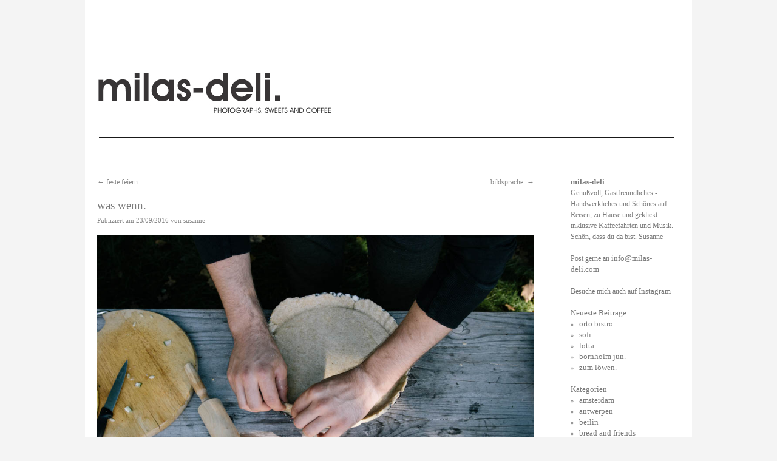

--- FILE ---
content_type: text/html; charset=UTF-8
request_url: http://www.milas-deli.com/?p=22100
body_size: 9183
content:
<!DOCTYPE html>
<html lang="de">
<head>
<meta charset="UTF-8" />
<title>was wenn. | milas-deli. photographs, sweets and coffee</title>

<link rel="profile" href="http://gmpg.org/xfn/11" />
<link rel="stylesheet" type="text/css" media="all" href="http://www.milas-deli.com/wp-content/themes/twentyten/style.css" />
<link rel="pingback" href="http://www.milas-deli.com/xmlrpc.php" />
<meta name='robots' content='max-image-preview:large' />
<link rel="alternate" type="application/rss+xml" title="milas-deli. photographs, sweets and coffee &raquo; Feed" href="http://www.milas-deli.com/?feed=rss2" />
<link rel="alternate" type="application/rss+xml" title="milas-deli. photographs, sweets and coffee &raquo; Kommentar-Feed" href="http://www.milas-deli.com/?feed=comments-rss2" />
<link rel="alternate" type="application/rss+xml" title="milas-deli. photographs, sweets and coffee &raquo; was wenn.-Kommentar-Feed" href="http://www.milas-deli.com/?feed=rss2&#038;p=22100" />
<script type="text/javascript">
/* <![CDATA[ */
window._wpemojiSettings = {"baseUrl":"https:\/\/s.w.org\/images\/core\/emoji\/15.0.3\/72x72\/","ext":".png","svgUrl":"https:\/\/s.w.org\/images\/core\/emoji\/15.0.3\/svg\/","svgExt":".svg","source":{"concatemoji":"http:\/\/www.milas-deli.com\/wp-includes\/js\/wp-emoji-release.min.js?ver=6.6.4"}};
/*! This file is auto-generated */
!function(i,n){var o,s,e;function c(e){try{var t={supportTests:e,timestamp:(new Date).valueOf()};sessionStorage.setItem(o,JSON.stringify(t))}catch(e){}}function p(e,t,n){e.clearRect(0,0,e.canvas.width,e.canvas.height),e.fillText(t,0,0);var t=new Uint32Array(e.getImageData(0,0,e.canvas.width,e.canvas.height).data),r=(e.clearRect(0,0,e.canvas.width,e.canvas.height),e.fillText(n,0,0),new Uint32Array(e.getImageData(0,0,e.canvas.width,e.canvas.height).data));return t.every(function(e,t){return e===r[t]})}function u(e,t,n){switch(t){case"flag":return n(e,"\ud83c\udff3\ufe0f\u200d\u26a7\ufe0f","\ud83c\udff3\ufe0f\u200b\u26a7\ufe0f")?!1:!n(e,"\ud83c\uddfa\ud83c\uddf3","\ud83c\uddfa\u200b\ud83c\uddf3")&&!n(e,"\ud83c\udff4\udb40\udc67\udb40\udc62\udb40\udc65\udb40\udc6e\udb40\udc67\udb40\udc7f","\ud83c\udff4\u200b\udb40\udc67\u200b\udb40\udc62\u200b\udb40\udc65\u200b\udb40\udc6e\u200b\udb40\udc67\u200b\udb40\udc7f");case"emoji":return!n(e,"\ud83d\udc26\u200d\u2b1b","\ud83d\udc26\u200b\u2b1b")}return!1}function f(e,t,n){var r="undefined"!=typeof WorkerGlobalScope&&self instanceof WorkerGlobalScope?new OffscreenCanvas(300,150):i.createElement("canvas"),a=r.getContext("2d",{willReadFrequently:!0}),o=(a.textBaseline="top",a.font="600 32px Arial",{});return e.forEach(function(e){o[e]=t(a,e,n)}),o}function t(e){var t=i.createElement("script");t.src=e,t.defer=!0,i.head.appendChild(t)}"undefined"!=typeof Promise&&(o="wpEmojiSettingsSupports",s=["flag","emoji"],n.supports={everything:!0,everythingExceptFlag:!0},e=new Promise(function(e){i.addEventListener("DOMContentLoaded",e,{once:!0})}),new Promise(function(t){var n=function(){try{var e=JSON.parse(sessionStorage.getItem(o));if("object"==typeof e&&"number"==typeof e.timestamp&&(new Date).valueOf()<e.timestamp+604800&&"object"==typeof e.supportTests)return e.supportTests}catch(e){}return null}();if(!n){if("undefined"!=typeof Worker&&"undefined"!=typeof OffscreenCanvas&&"undefined"!=typeof URL&&URL.createObjectURL&&"undefined"!=typeof Blob)try{var e="postMessage("+f.toString()+"("+[JSON.stringify(s),u.toString(),p.toString()].join(",")+"));",r=new Blob([e],{type:"text/javascript"}),a=new Worker(URL.createObjectURL(r),{name:"wpTestEmojiSupports"});return void(a.onmessage=function(e){c(n=e.data),a.terminate(),t(n)})}catch(e){}c(n=f(s,u,p))}t(n)}).then(function(e){for(var t in e)n.supports[t]=e[t],n.supports.everything=n.supports.everything&&n.supports[t],"flag"!==t&&(n.supports.everythingExceptFlag=n.supports.everythingExceptFlag&&n.supports[t]);n.supports.everythingExceptFlag=n.supports.everythingExceptFlag&&!n.supports.flag,n.DOMReady=!1,n.readyCallback=function(){n.DOMReady=!0}}).then(function(){return e}).then(function(){var e;n.supports.everything||(n.readyCallback(),(e=n.source||{}).concatemoji?t(e.concatemoji):e.wpemoji&&e.twemoji&&(t(e.twemoji),t(e.wpemoji)))}))}((window,document),window._wpemojiSettings);
/* ]]> */
</script>
<style id='wp-emoji-styles-inline-css' type='text/css'>

	img.wp-smiley, img.emoji {
		display: inline !important;
		border: none !important;
		box-shadow: none !important;
		height: 1em !important;
		width: 1em !important;
		margin: 0 0.07em !important;
		vertical-align: -0.1em !important;
		background: none !important;
		padding: 0 !important;
	}
</style>
<link rel='stylesheet' id='wp-block-library-css' href='http://www.milas-deli.com/wp-includes/css/dist/block-library/style.min.css?ver=6.6.4' type='text/css' media='all' />
<style id='classic-theme-styles-inline-css' type='text/css'>
/*! This file is auto-generated */
.wp-block-button__link{color:#fff;background-color:#32373c;border-radius:9999px;box-shadow:none;text-decoration:none;padding:calc(.667em + 2px) calc(1.333em + 2px);font-size:1.125em}.wp-block-file__button{background:#32373c;color:#fff;text-decoration:none}
</style>
<style id='global-styles-inline-css' type='text/css'>
:root{--wp--preset--aspect-ratio--square: 1;--wp--preset--aspect-ratio--4-3: 4/3;--wp--preset--aspect-ratio--3-4: 3/4;--wp--preset--aspect-ratio--3-2: 3/2;--wp--preset--aspect-ratio--2-3: 2/3;--wp--preset--aspect-ratio--16-9: 16/9;--wp--preset--aspect-ratio--9-16: 9/16;--wp--preset--color--black: #000000;--wp--preset--color--cyan-bluish-gray: #abb8c3;--wp--preset--color--white: #ffffff;--wp--preset--color--pale-pink: #f78da7;--wp--preset--color--vivid-red: #cf2e2e;--wp--preset--color--luminous-vivid-orange: #ff6900;--wp--preset--color--luminous-vivid-amber: #fcb900;--wp--preset--color--light-green-cyan: #7bdcb5;--wp--preset--color--vivid-green-cyan: #00d084;--wp--preset--color--pale-cyan-blue: #8ed1fc;--wp--preset--color--vivid-cyan-blue: #0693e3;--wp--preset--color--vivid-purple: #9b51e0;--wp--preset--gradient--vivid-cyan-blue-to-vivid-purple: linear-gradient(135deg,rgba(6,147,227,1) 0%,rgb(155,81,224) 100%);--wp--preset--gradient--light-green-cyan-to-vivid-green-cyan: linear-gradient(135deg,rgb(122,220,180) 0%,rgb(0,208,130) 100%);--wp--preset--gradient--luminous-vivid-amber-to-luminous-vivid-orange: linear-gradient(135deg,rgba(252,185,0,1) 0%,rgba(255,105,0,1) 100%);--wp--preset--gradient--luminous-vivid-orange-to-vivid-red: linear-gradient(135deg,rgba(255,105,0,1) 0%,rgb(207,46,46) 100%);--wp--preset--gradient--very-light-gray-to-cyan-bluish-gray: linear-gradient(135deg,rgb(238,238,238) 0%,rgb(169,184,195) 100%);--wp--preset--gradient--cool-to-warm-spectrum: linear-gradient(135deg,rgb(74,234,220) 0%,rgb(151,120,209) 20%,rgb(207,42,186) 40%,rgb(238,44,130) 60%,rgb(251,105,98) 80%,rgb(254,248,76) 100%);--wp--preset--gradient--blush-light-purple: linear-gradient(135deg,rgb(255,206,236) 0%,rgb(152,150,240) 100%);--wp--preset--gradient--blush-bordeaux: linear-gradient(135deg,rgb(254,205,165) 0%,rgb(254,45,45) 50%,rgb(107,0,62) 100%);--wp--preset--gradient--luminous-dusk: linear-gradient(135deg,rgb(255,203,112) 0%,rgb(199,81,192) 50%,rgb(65,88,208) 100%);--wp--preset--gradient--pale-ocean: linear-gradient(135deg,rgb(255,245,203) 0%,rgb(182,227,212) 50%,rgb(51,167,181) 100%);--wp--preset--gradient--electric-grass: linear-gradient(135deg,rgb(202,248,128) 0%,rgb(113,206,126) 100%);--wp--preset--gradient--midnight: linear-gradient(135deg,rgb(2,3,129) 0%,rgb(40,116,252) 100%);--wp--preset--font-size--small: 13px;--wp--preset--font-size--medium: 20px;--wp--preset--font-size--large: 36px;--wp--preset--font-size--x-large: 42px;--wp--preset--spacing--20: 0.44rem;--wp--preset--spacing--30: 0.67rem;--wp--preset--spacing--40: 1rem;--wp--preset--spacing--50: 1.5rem;--wp--preset--spacing--60: 2.25rem;--wp--preset--spacing--70: 3.38rem;--wp--preset--spacing--80: 5.06rem;--wp--preset--shadow--natural: 6px 6px 9px rgba(0, 0, 0, 0.2);--wp--preset--shadow--deep: 12px 12px 50px rgba(0, 0, 0, 0.4);--wp--preset--shadow--sharp: 6px 6px 0px rgba(0, 0, 0, 0.2);--wp--preset--shadow--outlined: 6px 6px 0px -3px rgba(255, 255, 255, 1), 6px 6px rgba(0, 0, 0, 1);--wp--preset--shadow--crisp: 6px 6px 0px rgba(0, 0, 0, 1);}:where(.is-layout-flex){gap: 0.5em;}:where(.is-layout-grid){gap: 0.5em;}body .is-layout-flex{display: flex;}.is-layout-flex{flex-wrap: wrap;align-items: center;}.is-layout-flex > :is(*, div){margin: 0;}body .is-layout-grid{display: grid;}.is-layout-grid > :is(*, div){margin: 0;}:where(.wp-block-columns.is-layout-flex){gap: 2em;}:where(.wp-block-columns.is-layout-grid){gap: 2em;}:where(.wp-block-post-template.is-layout-flex){gap: 1.25em;}:where(.wp-block-post-template.is-layout-grid){gap: 1.25em;}.has-black-color{color: var(--wp--preset--color--black) !important;}.has-cyan-bluish-gray-color{color: var(--wp--preset--color--cyan-bluish-gray) !important;}.has-white-color{color: var(--wp--preset--color--white) !important;}.has-pale-pink-color{color: var(--wp--preset--color--pale-pink) !important;}.has-vivid-red-color{color: var(--wp--preset--color--vivid-red) !important;}.has-luminous-vivid-orange-color{color: var(--wp--preset--color--luminous-vivid-orange) !important;}.has-luminous-vivid-amber-color{color: var(--wp--preset--color--luminous-vivid-amber) !important;}.has-light-green-cyan-color{color: var(--wp--preset--color--light-green-cyan) !important;}.has-vivid-green-cyan-color{color: var(--wp--preset--color--vivid-green-cyan) !important;}.has-pale-cyan-blue-color{color: var(--wp--preset--color--pale-cyan-blue) !important;}.has-vivid-cyan-blue-color{color: var(--wp--preset--color--vivid-cyan-blue) !important;}.has-vivid-purple-color{color: var(--wp--preset--color--vivid-purple) !important;}.has-black-background-color{background-color: var(--wp--preset--color--black) !important;}.has-cyan-bluish-gray-background-color{background-color: var(--wp--preset--color--cyan-bluish-gray) !important;}.has-white-background-color{background-color: var(--wp--preset--color--white) !important;}.has-pale-pink-background-color{background-color: var(--wp--preset--color--pale-pink) !important;}.has-vivid-red-background-color{background-color: var(--wp--preset--color--vivid-red) !important;}.has-luminous-vivid-orange-background-color{background-color: var(--wp--preset--color--luminous-vivid-orange) !important;}.has-luminous-vivid-amber-background-color{background-color: var(--wp--preset--color--luminous-vivid-amber) !important;}.has-light-green-cyan-background-color{background-color: var(--wp--preset--color--light-green-cyan) !important;}.has-vivid-green-cyan-background-color{background-color: var(--wp--preset--color--vivid-green-cyan) !important;}.has-pale-cyan-blue-background-color{background-color: var(--wp--preset--color--pale-cyan-blue) !important;}.has-vivid-cyan-blue-background-color{background-color: var(--wp--preset--color--vivid-cyan-blue) !important;}.has-vivid-purple-background-color{background-color: var(--wp--preset--color--vivid-purple) !important;}.has-black-border-color{border-color: var(--wp--preset--color--black) !important;}.has-cyan-bluish-gray-border-color{border-color: var(--wp--preset--color--cyan-bluish-gray) !important;}.has-white-border-color{border-color: var(--wp--preset--color--white) !important;}.has-pale-pink-border-color{border-color: var(--wp--preset--color--pale-pink) !important;}.has-vivid-red-border-color{border-color: var(--wp--preset--color--vivid-red) !important;}.has-luminous-vivid-orange-border-color{border-color: var(--wp--preset--color--luminous-vivid-orange) !important;}.has-luminous-vivid-amber-border-color{border-color: var(--wp--preset--color--luminous-vivid-amber) !important;}.has-light-green-cyan-border-color{border-color: var(--wp--preset--color--light-green-cyan) !important;}.has-vivid-green-cyan-border-color{border-color: var(--wp--preset--color--vivid-green-cyan) !important;}.has-pale-cyan-blue-border-color{border-color: var(--wp--preset--color--pale-cyan-blue) !important;}.has-vivid-cyan-blue-border-color{border-color: var(--wp--preset--color--vivid-cyan-blue) !important;}.has-vivid-purple-border-color{border-color: var(--wp--preset--color--vivid-purple) !important;}.has-vivid-cyan-blue-to-vivid-purple-gradient-background{background: var(--wp--preset--gradient--vivid-cyan-blue-to-vivid-purple) !important;}.has-light-green-cyan-to-vivid-green-cyan-gradient-background{background: var(--wp--preset--gradient--light-green-cyan-to-vivid-green-cyan) !important;}.has-luminous-vivid-amber-to-luminous-vivid-orange-gradient-background{background: var(--wp--preset--gradient--luminous-vivid-amber-to-luminous-vivid-orange) !important;}.has-luminous-vivid-orange-to-vivid-red-gradient-background{background: var(--wp--preset--gradient--luminous-vivid-orange-to-vivid-red) !important;}.has-very-light-gray-to-cyan-bluish-gray-gradient-background{background: var(--wp--preset--gradient--very-light-gray-to-cyan-bluish-gray) !important;}.has-cool-to-warm-spectrum-gradient-background{background: var(--wp--preset--gradient--cool-to-warm-spectrum) !important;}.has-blush-light-purple-gradient-background{background: var(--wp--preset--gradient--blush-light-purple) !important;}.has-blush-bordeaux-gradient-background{background: var(--wp--preset--gradient--blush-bordeaux) !important;}.has-luminous-dusk-gradient-background{background: var(--wp--preset--gradient--luminous-dusk) !important;}.has-pale-ocean-gradient-background{background: var(--wp--preset--gradient--pale-ocean) !important;}.has-electric-grass-gradient-background{background: var(--wp--preset--gradient--electric-grass) !important;}.has-midnight-gradient-background{background: var(--wp--preset--gradient--midnight) !important;}.has-small-font-size{font-size: var(--wp--preset--font-size--small) !important;}.has-medium-font-size{font-size: var(--wp--preset--font-size--medium) !important;}.has-large-font-size{font-size: var(--wp--preset--font-size--large) !important;}.has-x-large-font-size{font-size: var(--wp--preset--font-size--x-large) !important;}
:where(.wp-block-post-template.is-layout-flex){gap: 1.25em;}:where(.wp-block-post-template.is-layout-grid){gap: 1.25em;}
:where(.wp-block-columns.is-layout-flex){gap: 2em;}:where(.wp-block-columns.is-layout-grid){gap: 2em;}
:root :where(.wp-block-pullquote){font-size: 1.5em;line-height: 1.6;}
</style>
<link rel="https://api.w.org/" href="http://www.milas-deli.com/index.php?rest_route=/" /><link rel="alternate" title="JSON" type="application/json" href="http://www.milas-deli.com/index.php?rest_route=/wp/v2/posts/22100" /><link rel="EditURI" type="application/rsd+xml" title="RSD" href="http://www.milas-deli.com/xmlrpc.php?rsd" />
<meta name="generator" content="WordPress 6.6.4" />
<link rel="canonical" href="http://www.milas-deli.com/?p=22100" />
<link rel='shortlink' href='http://www.milas-deli.com/?p=22100' />
<link rel="alternate" title="oEmbed (JSON)" type="application/json+oembed" href="http://www.milas-deli.com/index.php?rest_route=%2Foembed%2F1.0%2Fembed&#038;url=http%3A%2F%2Fwww.milas-deli.com%2F%3Fp%3D22100" />
<link rel="alternate" title="oEmbed (XML)" type="text/xml+oembed" href="http://www.milas-deli.com/index.php?rest_route=%2Foembed%2F1.0%2Fembed&#038;url=http%3A%2F%2Fwww.milas-deli.com%2F%3Fp%3D22100&#038;format=xml" />
<style type="text/css" id="custom-background-css">
body.custom-background { background-color: #F4F4F4; }
</style>
	

</head>

<body class="post-template-default single single-post postid-22100 single-format-standard custom-background">
<div id="wrapper" class="hfeed">
	<div id="header">
		<div id="masthead">
			<div id="branding" role="banner"><a href="http://www.milas-deli.com"><img src="http://www.milas-deli.com/img/milas-deli_1.jpg" width="950" height="221"  border="0"></a></div><!-- #branding -->

			<div id="access" role="navigation">
			  
			</div><!-- #access -->
		</div><!-- #masthead -->
	</div><!-- #header -->

	<div id="main">

		<div id="container">
			<div id="content" role="main">

			

				<div id="nav-above" class="navigation">
					<div class="nav-previous"><a href="http://www.milas-deli.com/?p=22004" rel="prev"><span class="meta-nav">&larr;</span> feste feiern.</a></div>
					<div class="nav-next"><a href="http://www.milas-deli.com/?p=22131" rel="next">bildsprache. <span class="meta-nav">&rarr;</span></a></div>
				</div><!-- #nav-above -->

				<div id="post-22100" class="post-22100 post type-post status-publish format-standard hentry category-hannover category-tisch-und-beet">
					<h1 class="entry-title">was wenn.</h1>

					<div class="entry-meta">
						<span class="meta-prep meta-prep-author">Publiziert am</span> <a href="http://www.milas-deli.com/?p=22100" title="20:20" rel="bookmark"><span class="entry-date">23/09/2016</span></a> <span class="meta-sep">von</span> <span class="author vcard"><a class="url fn n" href="http://www.milas-deli.com/?author=1" title="Alle Beiträge von susanne anzeigen">susanne</a></span>					</div><!-- .entry-meta -->

					<div class="entry-content">
						<p><a href="http://www.milas-deli.com/wp-content/uploads/2016/09/ackerpella_grownandgathered_8.jpg"><img fetchpriority="high" decoding="async" class="alignnone size-full wp-image-22111" src="http://www.milas-deli.com/wp-content/uploads/2016/09/ackerpella_grownandgathered_8.jpg" alt="ackerpella_grownandgathered_8" width="1000" height="667" srcset="http://www.milas-deli.com/wp-content/uploads/2016/09/ackerpella_grownandgathered_8.jpg 1000w, http://www.milas-deli.com/wp-content/uploads/2016/09/ackerpella_grownandgathered_8-300x200.jpg 300w, http://www.milas-deli.com/wp-content/uploads/2016/09/ackerpella_grownandgathered_8-768x512.jpg 768w" sizes="(max-width: 1000px) 100vw, 1000px" /></a><a href="http://www.milas-deli.com/wp-content/uploads/2016/09/ackerpella_grownandgathered_7.jpg"><img decoding="async" class="alignnone size-full wp-image-22110" src="http://www.milas-deli.com/wp-content/uploads/2016/09/ackerpella_grownandgathered_7.jpg" alt="ackerpella_grownandgathered_7" width="1000" height="667" srcset="http://www.milas-deli.com/wp-content/uploads/2016/09/ackerpella_grownandgathered_7.jpg 1000w, http://www.milas-deli.com/wp-content/uploads/2016/09/ackerpella_grownandgathered_7-300x200.jpg 300w, http://www.milas-deli.com/wp-content/uploads/2016/09/ackerpella_grownandgathered_7-768x512.jpg 768w" sizes="(max-width: 1000px) 100vw, 1000px" /></a></p>
<p>Was wenn alles einfach ist? Was ißt man dann? Gartengemüse unter freiem Himmel mit freundlichen Köchen und Erntehelfern. Mein Thema unser Thema passend zum Erntedank. Ein Fest was ich gedanklich mit auf Reisen nehmen werde, denn bald geht es wieder los und weiter. Immer weiter auf meinem Weg. Schön wenn wir uns begegnen würden &#8211; vielleicht zum Picknick unterm Apfelbaum?</p>
<p><a href="http://www.milas-deli.com/wp-content/uploads/2016/09/ackerpella_grownandgathered_3.jpg"><img decoding="async" class="alignnone size-full wp-image-22106" src="http://www.milas-deli.com/wp-content/uploads/2016/09/ackerpella_grownandgathered_3.jpg" alt="ackerpella_grownandgathered_3" width="1000" height="686" srcset="http://www.milas-deli.com/wp-content/uploads/2016/09/ackerpella_grownandgathered_3.jpg 1000w, http://www.milas-deli.com/wp-content/uploads/2016/09/ackerpella_grownandgathered_3-300x206.jpg 300w, http://www.milas-deli.com/wp-content/uploads/2016/09/ackerpella_grownandgathered_3-768x527.jpg 768w" sizes="(max-width: 1000px) 100vw, 1000px" /></a><a href="http://www.milas-deli.com/wp-content/uploads/2016/09/ackerpella_grownandgathered_9.jpg"><img loading="lazy" decoding="async" class="alignnone size-full wp-image-22113" src="http://www.milas-deli.com/wp-content/uploads/2016/09/ackerpella_grownandgathered_9.jpg" alt="ackerpella_grownandgathered_9" width="1000" height="599" srcset="http://www.milas-deli.com/wp-content/uploads/2016/09/ackerpella_grownandgathered_9.jpg 1000w, http://www.milas-deli.com/wp-content/uploads/2016/09/ackerpella_grownandgathered_9-300x180.jpg 300w, http://www.milas-deli.com/wp-content/uploads/2016/09/ackerpella_grownandgathered_9-768x460.jpg 768w" sizes="(max-width: 1000px) 100vw, 1000px" /></a><a href="http://www.milas-deli.com/wp-content/uploads/2016/09/klartxt16-2-von-3-1.jpg"><img loading="lazy" decoding="async" class="alignnone size-full wp-image-22123" src="http://www.milas-deli.com/wp-content/uploads/2016/09/klartxt16-2-von-3-1.jpg" alt="klartxt16-2-von-3" width="3000" height="2000" srcset="http://www.milas-deli.com/wp-content/uploads/2016/09/klartxt16-2-von-3-1.jpg 3000w, http://www.milas-deli.com/wp-content/uploads/2016/09/klartxt16-2-von-3-1-300x200.jpg 300w, http://www.milas-deli.com/wp-content/uploads/2016/09/klartxt16-2-von-3-1-768x512.jpg 768w, http://www.milas-deli.com/wp-content/uploads/2016/09/klartxt16-2-von-3-1-1024x683.jpg 1024w" sizes="(max-width: 3000px) 100vw, 3000px" /></a></p>
<p><a href="http://www.milas-deli.com/wp-content/uploads/2016/09/ackerpella_grownandgathered_1.jpg"><img loading="lazy" decoding="async" class="alignnone size-full wp-image-22104" src="http://www.milas-deli.com/wp-content/uploads/2016/09/ackerpella_grownandgathered_1.jpg" alt="ackerpella_grownandgathered_1" width="1000" height="667" srcset="http://www.milas-deli.com/wp-content/uploads/2016/09/ackerpella_grownandgathered_1.jpg 1000w, http://www.milas-deli.com/wp-content/uploads/2016/09/ackerpella_grownandgathered_1-300x200.jpg 300w, http://www.milas-deli.com/wp-content/uploads/2016/09/ackerpella_grownandgathered_1-768x512.jpg 768w" sizes="(max-width: 1000px) 100vw, 1000px" /></a></p>
<p><a href="http://www.milas-deli.com/wp-content/uploads/2016/09/ida_38_16_3.jpg"><img loading="lazy" decoding="async" class="alignnone size-full wp-image-22117" src="http://www.milas-deli.com/wp-content/uploads/2016/09/ida_38_16_3.jpg" alt="ida_38_16_3" width="1000" height="667" srcset="http://www.milas-deli.com/wp-content/uploads/2016/09/ida_38_16_3.jpg 1000w, http://www.milas-deli.com/wp-content/uploads/2016/09/ida_38_16_3-300x200.jpg 300w, http://www.milas-deli.com/wp-content/uploads/2016/09/ida_38_16_3-768x512.jpg 768w" sizes="(max-width: 1000px) 100vw, 1000px" /></a></p>
											</div><!-- .entry-content -->


					<div class="entry-utility">
						Dieser Beitrag wurde unter <a href="http://www.milas-deli.com/?cat=24" rel="category">hannover</a>, <a href="http://www.milas-deli.com/?cat=37" rel="category">tisch und beet.</a> veröffentlicht. Setze ein Lesezeichen auf den <a href="http://www.milas-deli.com/?p=22100" title="Permalink zu was wenn." rel="bookmark">Permalink</a>.											</div><!-- .entry-utility -->
				</div><!-- #post-## -->

				<div id="nav-below" class="navigation">
					<div class="nav-previous"><a href="http://www.milas-deli.com/?p=22004" rel="prev"><span class="meta-nav">&larr;</span> feste feiern.</a></div>
					<div class="nav-next"><a href="http://www.milas-deli.com/?p=22131" rel="next">bildsprache. <span class="meta-nav">&rarr;</span></a></div>
				</div><!-- #nav-below -->

				
			<div id="comments">




	<div id="respond" class="comment-respond">
		<h3 id="reply-title" class="comment-reply-title">Schreibe einen Kommentar <small><a rel="nofollow" id="cancel-comment-reply-link" href="/?p=22100#respond" style="display:none;">Antwort abbrechen</a></small></h3><form action="http://www.milas-deli.com/wp-comments-post.php" method="post" id="commentform" class="comment-form"><p class="comment-notes"><span id="email-notes">Deine E-Mail-Adresse wird nicht veröffentlicht.</span> <span class="required-field-message">Erforderliche Felder sind mit <span class="required">*</span> markiert</span></p><p class="comment-form-comment"><label for="comment">Kommentar <span class="required">*</span></label> <textarea autocomplete="new-password"  id="ec30a628d2"  name="ec30a628d2"   cols="45" rows="8" maxlength="65525" required="required"></textarea><textarea id="comment" aria-label="hp-comment" aria-hidden="true" name="comment" autocomplete="new-password" style="padding:0 !important;clip:rect(1px, 1px, 1px, 1px) !important;position:absolute !important;white-space:nowrap !important;height:1px !important;width:1px !important;overflow:hidden !important;" tabindex="-1"></textarea><script data-noptimize>document.getElementById("comment").setAttribute( "id", "a42df7be3b3b329a60cacaddf2fd1efb" );document.getElementById("ec30a628d2").setAttribute( "id", "comment" );</script></p><p class="comment-form-author"><label for="author">Name <span class="required">*</span></label> <input id="author" name="author" type="text" value="" size="30" maxlength="245" autocomplete="name" required="required" /></p>
<p class="comment-form-email"><label for="email">E-Mail-Adresse <span class="required">*</span></label> <input id="email" name="email" type="text" value="" size="30" maxlength="100" aria-describedby="email-notes" autocomplete="email" required="required" /></p>
<p class="comment-form-url"><label for="url">Website</label> <input id="url" name="url" type="text" value="" size="30" maxlength="200" autocomplete="url" /></p>
<p class="comment-form-cookies-consent"><input id="wp-comment-cookies-consent" name="wp-comment-cookies-consent" type="checkbox" value="yes" /> <label for="wp-comment-cookies-consent">Meinen Namen, meine E-Mail-Adresse und meine Website in diesem Browser für die nächste Kommentierung speichern.</label></p>
<p class="form-submit"><input name="submit" type="submit" id="submit" class="submit" value="Kommentar abschicken" /> <input type='hidden' name='comment_post_ID' value='22100' id='comment_post_ID' />
<input type='hidden' name='comment_parent' id='comment_parent' value='0' />
</p></form>	</div><!-- #respond -->
	
</div><!-- #comments -->


			</div><!-- #content -->
		</div><!-- #container -->




		<div id="primary" class="widget-area" role="complementary">
		<h3 class="widget-title"><strong>milas-deli</strong></h3>
		<p class="wellcome">Genu&szlig;voll, Gastfreundliches - Handwerkliches und Sch&ouml;nes auf Reisen, zu Hause und geklickt inklusive Kaffeefahrten und Musik. Sch&ouml;n, dass du da bist. Susanne</p>
			<p class="wellcome">Post gerne an <a href="mailto:info@milas-deli.com">info@milas-deli.com</a></p>
		
		<p class="wellcome">Besuche mich auch auf <a href="http://instagram.com/milasdeli" target="_blank">Instagram</a></p>
		
			<ul class="xoxo">


		<li id="recent-posts-2" class="widget-container widget_recent_entries">
		<h3 class="widget-title">Neueste Beiträge</h3>
		<ul>
											<li>
					<a href="http://www.milas-deli.com/?p=27506">orto.bistro.</a>
									</li>
											<li>
					<a href="http://www.milas-deli.com/?p=27372">sofi.</a>
									</li>
											<li>
					<a href="http://www.milas-deli.com/?p=27230">lotta.</a>
									</li>
											<li>
					<a href="http://www.milas-deli.com/?p=27189">bornholm jun.</a>
									</li>
											<li>
					<a href="http://www.milas-deli.com/?p=27124">zum löwen.</a>
									</li>
					</ul>

		</li><li id="categories-2" class="widget-container widget_categories"><h3 class="widget-title">Kategorien</h3>
			<ul>
					<li class="cat-item cat-item-12"><a href="http://www.milas-deli.com/?cat=12">amsterdam</a>
</li>
	<li class="cat-item cat-item-26"><a href="http://www.milas-deli.com/?cat=26">antwerpen</a>
</li>
	<li class="cat-item cat-item-25"><a href="http://www.milas-deli.com/?cat=25">berlin</a>
</li>
	<li class="cat-item cat-item-35"><a href="http://www.milas-deli.com/?cat=35">bread and friends</a>
</li>
	<li class="cat-item cat-item-8"><a href="http://www.milas-deli.com/?cat=8">brotmanufakturen</a>
</li>
	<li class="cat-item cat-item-31"><a href="http://www.milas-deli.com/?cat=31">dänemark</a>
</li>
	<li class="cat-item cat-item-33"><a href="http://www.milas-deli.com/?cat=33">frankreich</a>
</li>
	<li class="cat-item cat-item-20"><a href="http://www.milas-deli.com/?cat=20">gebacken mit</a>
</li>
	<li class="cat-item cat-item-10"><a href="http://www.milas-deli.com/?cat=10">gehört</a>
</li>
	<li class="cat-item cat-item-13"><a href="http://www.milas-deli.com/?cat=13">hamburg</a>
</li>
	<li class="cat-item cat-item-24"><a href="http://www.milas-deli.com/?cat=24">hannover</a>
</li>
	<li class="cat-item cat-item-36"><a href="http://www.milas-deli.com/?cat=36">holland.</a>
</li>
	<li class="cat-item cat-item-22"><a href="http://www.milas-deli.com/?cat=22">italien</a>
</li>
	<li class="cat-item cat-item-17"><a href="http://www.milas-deli.com/?cat=17">küche</a>
</li>
	<li class="cat-item cat-item-9"><a href="http://www.milas-deli.com/?cat=9">lieblingsläden</a>
</li>
	<li class="cat-item cat-item-14"><a href="http://www.milas-deli.com/?cat=14">lieblingslektüre</a>
</li>
	<li class="cat-item cat-item-4"><a href="http://www.milas-deli.com/?cat=4">lieblingslokale</a>
</li>
	<li class="cat-item cat-item-32"><a href="http://www.milas-deli.com/?cat=32">meet me in my kitchen</a>
</li>
	<li class="cat-item cat-item-23"><a href="http://www.milas-deli.com/?cat=23">milas-kaffeefahrten</a>
</li>
	<li class="cat-item cat-item-1"><a href="http://www.milas-deli.com/?cat=1">momente</a>
</li>
	<li class="cat-item cat-item-30"><a href="http://www.milas-deli.com/?cat=30">oslo</a>
</li>
	<li class="cat-item cat-item-28"><a href="http://www.milas-deli.com/?cat=28">österreich</a>
</li>
	<li class="cat-item cat-item-34"><a href="http://www.milas-deli.com/?cat=34">paris</a>
</li>
	<li class="cat-item cat-item-18"><a href="http://www.milas-deli.com/?cat=18">portugal</a>
</li>
	<li class="cat-item cat-item-15"><a href="http://www.milas-deli.com/?cat=15">schön schlafen</a>
</li>
	<li class="cat-item cat-item-39"><a href="http://www.milas-deli.com/?cat=39">schweden</a>
</li>
	<li class="cat-item cat-item-38"><a href="http://www.milas-deli.com/?cat=38">spanien.</a>
</li>
	<li class="cat-item cat-item-27"><a href="http://www.milas-deli.com/?cat=27">stockholm</a>
</li>
	<li class="cat-item cat-item-16"><a href="http://www.milas-deli.com/?cat=16">sugar in the morning.</a>
</li>
	<li class="cat-item cat-item-37"><a href="http://www.milas-deli.com/?cat=37">tisch und beet.</a>
</li>
	<li class="cat-item cat-item-3"><a href="http://www.milas-deli.com/?cat=3">unterwegs</a>
</li>
			</ul>

			</li><li id="nav_menu-4" class="widget-container widget_nav_menu"></li><li id="linkcat-2" class="widget-container widget_links"><h3 class="widget-title">neun</h3>
	<ul class='xoxo blogroll'>
<li><a href="http://alledagenhonger.be/category/blog/" rel="noopener" target="_blank">alle dagen honger</a></li>
<li><a href="http://www.mariasolares.com/" rel="noopener" target="_blank">maría solares</a></li>
<li><a href="http://www.megandlou.co.nz/" rel="noopener" target="_blank">meg and lou</a></li>
<li><a href="http://milchundmoos.de/" rel="noopener" target="_blank">milch und moos</a></li>
<li><a href="http://www.monicabedmar.com/blog/" rel="noopener" target="_blank">monica bedmar</a></li>
<li><a href="http://gawlak.tumblr.com/" rel="noopener" target="_blank">new beginnings</a></li>
<li><a href="http://rosencrown.blogspot.de/" rel="noopener" target="_blank">rose &amp; crown</a></li>
<li><a href="http://www.slow-diaries.com/" rel="noopener" target="_blank">slow diaries</a></li>
<li><a href="http://www.thegannet.com/" rel="noopener" target="_blank">the gannet</a></li>

	</ul>
</li>
<li id="archives-2" class="widget-container widget_archive"><h3 class="widget-title">Archiv</h3>
			<ul>
					<li><a href='http://www.milas-deli.com/?m=202203'>März 2022</a></li>
	<li><a href='http://www.milas-deli.com/?m=202110'>Oktober 2021</a></li>
	<li><a href='http://www.milas-deli.com/?m=201911'>November 2019</a></li>
	<li><a href='http://www.milas-deli.com/?m=201910'>Oktober 2019</a></li>
	<li><a href='http://www.milas-deli.com/?m=201907'>Juli 2019</a></li>
	<li><a href='http://www.milas-deli.com/?m=201905'>Mai 2019</a></li>
	<li><a href='http://www.milas-deli.com/?m=201904'>April 2019</a></li>
	<li><a href='http://www.milas-deli.com/?m=201903'>März 2019</a></li>
	<li><a href='http://www.milas-deli.com/?m=201902'>Februar 2019</a></li>
	<li><a href='http://www.milas-deli.com/?m=201901'>Januar 2019</a></li>
	<li><a href='http://www.milas-deli.com/?m=201810'>Oktober 2018</a></li>
	<li><a href='http://www.milas-deli.com/?m=201809'>September 2018</a></li>
	<li><a href='http://www.milas-deli.com/?m=201808'>August 2018</a></li>
	<li><a href='http://www.milas-deli.com/?m=201807'>Juli 2018</a></li>
	<li><a href='http://www.milas-deli.com/?m=201806'>Juni 2018</a></li>
	<li><a href='http://www.milas-deli.com/?m=201805'>Mai 2018</a></li>
	<li><a href='http://www.milas-deli.com/?m=201804'>April 2018</a></li>
	<li><a href='http://www.milas-deli.com/?m=201803'>März 2018</a></li>
	<li><a href='http://www.milas-deli.com/?m=201802'>Februar 2018</a></li>
	<li><a href='http://www.milas-deli.com/?m=201801'>Januar 2018</a></li>
	<li><a href='http://www.milas-deli.com/?m=201712'>Dezember 2017</a></li>
	<li><a href='http://www.milas-deli.com/?m=201711'>November 2017</a></li>
	<li><a href='http://www.milas-deli.com/?m=201709'>September 2017</a></li>
	<li><a href='http://www.milas-deli.com/?m=201708'>August 2017</a></li>
	<li><a href='http://www.milas-deli.com/?m=201707'>Juli 2017</a></li>
	<li><a href='http://www.milas-deli.com/?m=201706'>Juni 2017</a></li>
	<li><a href='http://www.milas-deli.com/?m=201705'>Mai 2017</a></li>
	<li><a href='http://www.milas-deli.com/?m=201704'>April 2017</a></li>
	<li><a href='http://www.milas-deli.com/?m=201703'>März 2017</a></li>
	<li><a href='http://www.milas-deli.com/?m=201702'>Februar 2017</a></li>
	<li><a href='http://www.milas-deli.com/?m=201701'>Januar 2017</a></li>
	<li><a href='http://www.milas-deli.com/?m=201612'>Dezember 2016</a></li>
	<li><a href='http://www.milas-deli.com/?m=201611'>November 2016</a></li>
	<li><a href='http://www.milas-deli.com/?m=201610'>Oktober 2016</a></li>
	<li><a href='http://www.milas-deli.com/?m=201609'>September 2016</a></li>
	<li><a href='http://www.milas-deli.com/?m=201608'>August 2016</a></li>
	<li><a href='http://www.milas-deli.com/?m=201607'>Juli 2016</a></li>
	<li><a href='http://www.milas-deli.com/?m=201606'>Juni 2016</a></li>
	<li><a href='http://www.milas-deli.com/?m=201605'>Mai 2016</a></li>
	<li><a href='http://www.milas-deli.com/?m=201604'>April 2016</a></li>
	<li><a href='http://www.milas-deli.com/?m=201602'>Februar 2016</a></li>
	<li><a href='http://www.milas-deli.com/?m=201601'>Januar 2016</a></li>
	<li><a href='http://www.milas-deli.com/?m=201512'>Dezember 2015</a></li>
	<li><a href='http://www.milas-deli.com/?m=201511'>November 2015</a></li>
	<li><a href='http://www.milas-deli.com/?m=201510'>Oktober 2015</a></li>
	<li><a href='http://www.milas-deli.com/?m=201509'>September 2015</a></li>
	<li><a href='http://www.milas-deli.com/?m=201508'>August 2015</a></li>
	<li><a href='http://www.milas-deli.com/?m=201507'>Juli 2015</a></li>
	<li><a href='http://www.milas-deli.com/?m=201505'>Mai 2015</a></li>
	<li><a href='http://www.milas-deli.com/?m=201502'>Februar 2015</a></li>
	<li><a href='http://www.milas-deli.com/?m=201501'>Januar 2015</a></li>
	<li><a href='http://www.milas-deli.com/?m=201412'>Dezember 2014</a></li>
	<li><a href='http://www.milas-deli.com/?m=201409'>September 2014</a></li>
	<li><a href='http://www.milas-deli.com/?m=201405'>Mai 2014</a></li>
	<li><a href='http://www.milas-deli.com/?m=201404'>April 2014</a></li>
	<li><a href='http://www.milas-deli.com/?m=201403'>März 2014</a></li>
	<li><a href='http://www.milas-deli.com/?m=201402'>Februar 2014</a></li>
	<li><a href='http://www.milas-deli.com/?m=201401'>Januar 2014</a></li>
	<li><a href='http://www.milas-deli.com/?m=201312'>Dezember 2013</a></li>
	<li><a href='http://www.milas-deli.com/?m=201311'>November 2013</a></li>
	<li><a href='http://www.milas-deli.com/?m=201310'>Oktober 2013</a></li>
	<li><a href='http://www.milas-deli.com/?m=201309'>September 2013</a></li>
	<li><a href='http://www.milas-deli.com/?m=201308'>August 2013</a></li>
	<li><a href='http://www.milas-deli.com/?m=201307'>Juli 2013</a></li>
	<li><a href='http://www.milas-deli.com/?m=201306'>Juni 2013</a></li>
	<li><a href='http://www.milas-deli.com/?m=201305'>Mai 2013</a></li>
	<li><a href='http://www.milas-deli.com/?m=201304'>April 2013</a></li>
	<li><a href='http://www.milas-deli.com/?m=201303'>März 2013</a></li>
	<li><a href='http://www.milas-deli.com/?m=201212'>Dezember 2012</a></li>
	<li><a href='http://www.milas-deli.com/?m=201211'>November 2012</a></li>
	<li><a href='http://www.milas-deli.com/?m=201210'>Oktober 2012</a></li>
	<li><a href='http://www.milas-deli.com/?m=201209'>September 2012</a></li>
	<li><a href='http://www.milas-deli.com/?m=201208'>August 2012</a></li>
	<li><a href='http://www.milas-deli.com/?m=201207'>Juli 2012</a></li>
	<li><a href='http://www.milas-deli.com/?m=201206'>Juni 2012</a></li>
	<li><a href='http://www.milas-deli.com/?m=201205'>Mai 2012</a></li>
	<li><a href='http://www.milas-deli.com/?m=201204'>April 2012</a></li>
	<li><a href='http://www.milas-deli.com/?m=201203'>März 2012</a></li>
	<li><a href='http://www.milas-deli.com/?m=201202'>Februar 2012</a></li>
	<li><a href='http://www.milas-deli.com/?m=201201'>Januar 2012</a></li>
	<li><a href='http://www.milas-deli.com/?m=201112'>Dezember 2011</a></li>
	<li><a href='http://www.milas-deli.com/?m=201111'>November 2011</a></li>
	<li><a href='http://www.milas-deli.com/?m=201110'>Oktober 2011</a></li>
	<li><a href='http://www.milas-deli.com/?m=201109'>September 2011</a></li>
	<li><a href='http://www.milas-deli.com/?m=201108'>August 2011</a></li>
	<li><a href='http://www.milas-deli.com/?m=201107'>Juli 2011</a></li>
	<li><a href='http://www.milas-deli.com/?m=201106'>Juni 2011</a></li>
	<li><a href='http://www.milas-deli.com/?m=201105'>Mai 2011</a></li>
	<li><a href='http://www.milas-deli.com/?m=201104'>April 2011</a></li>
	<li><a href='http://www.milas-deli.com/?m=201103'>März 2011</a></li>
	<li><a href='http://www.milas-deli.com/?m=201102'>Februar 2011</a></li>
			</ul>

			</li><li id="text-4" class="widget-container widget_text">			<div class="textwidget"><p><a href="http://www.milas-deli.com/?page_id=2"><img src="http://www.milas-deli.com/img/rezepte_logo.gif" border="0"></a></p></div>
		</li>			</ul>
			
		<!--	<p><a href="http://www.milas-deli.com/?p=5603"><img src="http://www.milas-deli.com/img/bar_cafe_1.jpg"  border="0"></a></p>-->
			
		</div><!-- #primary .widget-area -->

	</div><!-- #main -->

	<div id="footer" role="contentinfo">
		<div id="colophon">



			<div id="site-info">
				<a href="http://www.milas-deli.com/" title="milas-deli. photographs, sweets and coffee" rel="home">
					milas-deli. photographs, sweets and coffee				</a> - <a href=" http://www.milas-deli.com/?page_id=14768 ">Impressum</a>
			</div><!-- #site-info -->

			<div id="site-generator">
				
			</div><!-- #site-generator -->

		</div><!-- #colophon -->
	</div><!-- #footer -->

</div><!-- #wrapper -->

<script type="text/javascript" src="http://www.milas-deli.com/wp-includes/js/comment-reply.min.js?ver=6.6.4" id="comment-reply-js" async="async" data-wp-strategy="async"></script>
</body>
</html>
